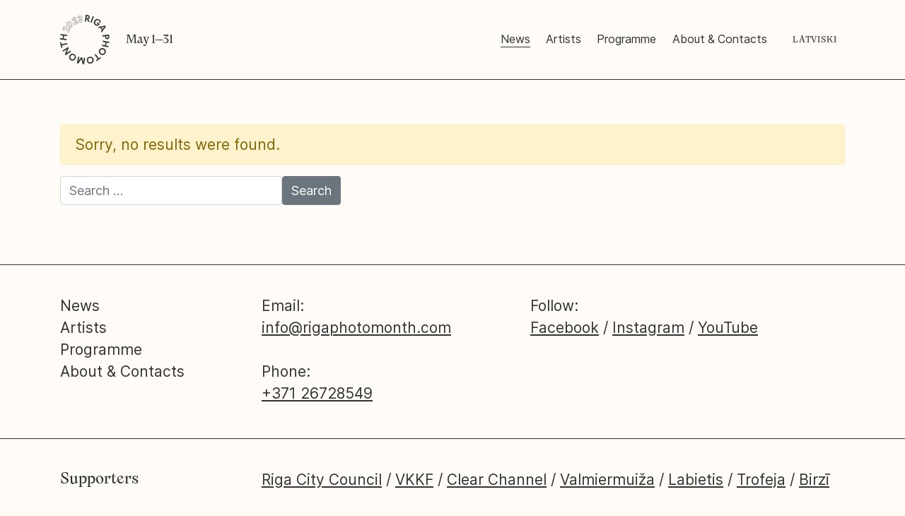

--- FILE ---
content_type: text/html; charset=UTF-8
request_url: https://rigasfotomenesis.lv/about-contacts/
body_size: 30132
content:
<!doctype html>
<html lang="en-GB">
  <head>
  <meta charset="utf-8">
  <meta http-equiv="x-ua-compatible" content="ie=edge">
  <meta name="viewport" content="width=device-width, initial-scale=1, shrink-to-fit=no">
  <meta name='robots' content='index, follow, max-image-preview:large, max-snippet:-1, max-video-preview:-1' />

	<!-- This site is optimized with the Yoast SEO plugin v16.1.1 - https://yoast.com/wordpress/plugins/seo/ -->
	<title>News - Riga Photomonth 2023</title>
	<link rel="canonical" href="https://rigasfotomenesis.lv/news/" />
	<meta property="og:locale" content="en_GB" />
	<meta property="og:type" content="article" />
	<meta property="og:title" content="News - Riga Photomonth 2023" />
	<meta property="og:url" content="https://rigasfotomenesis.lv/news/" />
	<meta property="og:site_name" content="Riga Photomonth 2023" />
	<meta property="article:publisher" content="https://www.facebook.com/RigaPhotomonth" />
	<meta property="article:modified_time" content="2021-03-06T08:05:12+00:00" />
	<meta name="twitter:card" content="summary_large_image" />
	<script type="application/ld+json" class="yoast-schema-graph">{"@context":"https://schema.org","@graph":[{"@type":"Organization","@id":"https://rigasfotomenesis.lv/#organization","name":"Society \u201cRiga Photomonth\u201d","url":"https://rigasfotomenesis.lv/","sameAs":["https://www.facebook.com/RigaPhotomonth","https://www.instagram.com/rigaphotomonth/","https://www.youtube.com/channel/UC6c5PFSPCWtbaekT7icz3-A"],"logo":{"@type":"ImageObject","@id":"https://rigasfotomenesis.lv/#logo","inLanguage":"en-GB","url":"https://rigasfotomenesis.lv/wp-content/uploads/2021/03/logo2021.svg","contentUrl":"https://rigasfotomenesis.lv/wp-content/uploads/2021/03/logo2021.svg","width":70,"height":69,"caption":"Society \u201cRiga Photomonth\u201d"},"image":{"@id":"https://rigasfotomenesis.lv/#logo"}},{"@type":"WebSite","@id":"https://rigasfotomenesis.lv/#website","url":"https://rigasfotomenesis.lv/","name":"Riga Photomonth","description":"May 1\u201331","publisher":{"@id":"https://rigasfotomenesis.lv/#organization"},"potentialAction":[{"@type":"SearchAction","target":"https://rigasfotomenesis.lv/?s={search_term_string}","query-input":"required name=search_term_string"}],"inLanguage":"en-GB"},{"@type":["WebPage","CollectionPage"],"@id":"https://rigasfotomenesis.lv/news/#webpage","url":"https://rigasfotomenesis.lv/news/","name":"News - Riga Photomonth 2023","isPartOf":{"@id":"https://rigasfotomenesis.lv/#website"},"datePublished":"2021-02-04T15:16:01+00:00","dateModified":"2021-03-06T08:05:12+00:00","breadcrumb":{"@id":"https://rigasfotomenesis.lv/news/#breadcrumb"},"inLanguage":"en-GB","potentialAction":[{"@type":"ReadAction","target":["https://rigasfotomenesis.lv/news/"]}]},{"@type":"BreadcrumbList","@id":"https://rigasfotomenesis.lv/news/#breadcrumb","itemListElement":[{"@type":"ListItem","position":1,"item":{"@type":"WebPage","@id":"https://rigasfotomenesis.lv/","url":"https://rigasfotomenesis.lv/","name":"Home"}},{"@type":"ListItem","position":2,"item":{"@type":"WebPage","@id":"https://rigasfotomenesis.lv/news/","url":"https://rigasfotomenesis.lv/news/","name":"News"}}]}]}</script>
	<!-- / Yoast SEO plugin. -->


<style id='wp-img-auto-sizes-contain-inline-css' type='text/css'>
img:is([sizes=auto i],[sizes^="auto," i]){contain-intrinsic-size:3000px 1500px}
/*# sourceURL=wp-img-auto-sizes-contain-inline-css */
</style>
<style id='wp-emoji-styles-inline-css' type='text/css'>

	img.wp-smiley, img.emoji {
		display: inline !important;
		border: none !important;
		box-shadow: none !important;
		height: 1em !important;
		width: 1em !important;
		margin: 0 0.07em !important;
		vertical-align: -0.1em !important;
		background: none !important;
		padding: 0 !important;
	}
/*# sourceURL=wp-emoji-styles-inline-css */
</style>
<style id='wp-block-library-inline-css' type='text/css'>
:root{--wp-block-synced-color:#7a00df;--wp-block-synced-color--rgb:122,0,223;--wp-bound-block-color:var(--wp-block-synced-color);--wp-editor-canvas-background:#ddd;--wp-admin-theme-color:#007cba;--wp-admin-theme-color--rgb:0,124,186;--wp-admin-theme-color-darker-10:#006ba1;--wp-admin-theme-color-darker-10--rgb:0,107,160.5;--wp-admin-theme-color-darker-20:#005a87;--wp-admin-theme-color-darker-20--rgb:0,90,135;--wp-admin-border-width-focus:2px}@media (min-resolution:192dpi){:root{--wp-admin-border-width-focus:1.5px}}.wp-element-button{cursor:pointer}:root .has-very-light-gray-background-color{background-color:#eee}:root .has-very-dark-gray-background-color{background-color:#313131}:root .has-very-light-gray-color{color:#eee}:root .has-very-dark-gray-color{color:#313131}:root .has-vivid-green-cyan-to-vivid-cyan-blue-gradient-background{background:linear-gradient(135deg,#00d084,#0693e3)}:root .has-purple-crush-gradient-background{background:linear-gradient(135deg,#34e2e4,#4721fb 50%,#ab1dfe)}:root .has-hazy-dawn-gradient-background{background:linear-gradient(135deg,#faaca8,#dad0ec)}:root .has-subdued-olive-gradient-background{background:linear-gradient(135deg,#fafae1,#67a671)}:root .has-atomic-cream-gradient-background{background:linear-gradient(135deg,#fdd79a,#004a59)}:root .has-nightshade-gradient-background{background:linear-gradient(135deg,#330968,#31cdcf)}:root .has-midnight-gradient-background{background:linear-gradient(135deg,#020381,#2874fc)}:root{--wp--preset--font-size--normal:16px;--wp--preset--font-size--huge:42px}.has-regular-font-size{font-size:1em}.has-larger-font-size{font-size:2.625em}.has-normal-font-size{font-size:var(--wp--preset--font-size--normal)}.has-huge-font-size{font-size:var(--wp--preset--font-size--huge)}.has-text-align-center{text-align:center}.has-text-align-left{text-align:left}.has-text-align-right{text-align:right}.has-fit-text{white-space:nowrap!important}#end-resizable-editor-section{display:none}.aligncenter{clear:both}.items-justified-left{justify-content:flex-start}.items-justified-center{justify-content:center}.items-justified-right{justify-content:flex-end}.items-justified-space-between{justify-content:space-between}.screen-reader-text{border:0;clip-path:inset(50%);height:1px;margin:-1px;overflow:hidden;padding:0;position:absolute;width:1px;word-wrap:normal!important}.screen-reader-text:focus{background-color:#ddd;clip-path:none;color:#444;display:block;font-size:1em;height:auto;left:5px;line-height:normal;padding:15px 23px 14px;text-decoration:none;top:5px;width:auto;z-index:100000}html :where(.has-border-color){border-style:solid}html :where([style*=border-top-color]){border-top-style:solid}html :where([style*=border-right-color]){border-right-style:solid}html :where([style*=border-bottom-color]){border-bottom-style:solid}html :where([style*=border-left-color]){border-left-style:solid}html :where([style*=border-width]){border-style:solid}html :where([style*=border-top-width]){border-top-style:solid}html :where([style*=border-right-width]){border-right-style:solid}html :where([style*=border-bottom-width]){border-bottom-style:solid}html :where([style*=border-left-width]){border-left-style:solid}html :where(img[class*=wp-image-]){height:auto;max-width:100%}:where(figure){margin:0 0 1em}html :where(.is-position-sticky){--wp-admin--admin-bar--position-offset:var(--wp-admin--admin-bar--height,0px)}@media screen and (max-width:600px){html :where(.is-position-sticky){--wp-admin--admin-bar--position-offset:0px}}
/*# sourceURL=/wp-includes/css/dist/block-library/common.min.css */
</style>
<link rel='stylesheet' id='meks_instagram-widget-styles-css' href='https://rigasfotomenesis.lv/wp-content/plugins/meks-easy-instagram-widget/css/widget.css?ver=6.9' type='text/css' media='all' />
<link rel='stylesheet' id='sage/main.css-css' href='https://rigasfotomenesis.lv/wp-content/themes/rigasfotomenesis/dist/styles/main_56165511.css' type='text/css' media='all' />
<script type="text/javascript" src="https://rigasfotomenesis.lv/wp-includes/js/jquery/jquery.min.js?ver=3.7.1" id="jquery-core-js"></script>
<script type="text/javascript" src="https://rigasfotomenesis.lv/wp-includes/js/jquery/jquery-migrate.min.js?ver=3.4.1" id="jquery-migrate-js"></script>
<link rel="https://api.w.org/" href="https://rigasfotomenesis.lv/wp-json/" /><link rel="EditURI" type="application/rsd+xml" title="RSD" href="https://rigasfotomenesis.lv/xmlrpc.php?rsd" />
<meta name="generator" content="WordPress 6.9" />
<link rel="icon" href="https://rigasfotomenesis.lv/wp-content/uploads/2021/04/cropped-rfm-32x32.png" sizes="32x32" />
<link rel="icon" href="https://rigasfotomenesis.lv/wp-content/uploads/2021/04/cropped-rfm-192x192.png" sizes="192x192" />
<link rel="apple-touch-icon" href="https://rigasfotomenesis.lv/wp-content/uploads/2021/04/cropped-rfm-180x180.png" />
<meta name="msapplication-TileImage" content="https://rigasfotomenesis.lv/wp-content/uploads/2021/04/cropped-rfm-270x270.png" />
</head>
  <body class="blog wp-custom-logo wp-embed-responsive wp-theme-rigasfotomenesisresources app-data index-data home-data">
        <header class="banner">
  <div class="container">

    <div class="brand">
      <a class="brand-logo" href="https://rigasfotomenesis.lv/">
        <img src="https://rigasfotomenesis.lv/wp-content/uploads/2023/03/logo2023.svg" alt="Riga Photomonth 2023"  data-rotate-angle="53" >
      </a>
      <h4>
        <a href="https://rigasfotomenesis.lv/">
          May 1–31
        </a>
      </h4>

      <a href="#" class="menuToggle">
        <span></span>
        <span></span>
        <span></span>
      </a>
    </div>

    <div class="menu-container">
      <nav class="nav-primary">
                  <div class="menu-menu-container"><ul id="menu-menu" class="nav"><li id="menu-item-94" class="menu-item menu-item-type-post_type menu-item-object-page current_page_parent menu-item-94"><a href="https://rigasfotomenesis.lv/news/">News</a></li>
<li id="menu-item-1043" class="menu-item menu-item-type-post_type menu-item-object-page menu-item-1043"><a href="https://rigasfotomenesis.lv/featured-artists/">Artists</a></li>
<li id="menu-item-1060" class="menu-item menu-item-type-post_type menu-item-object-page menu-item-1060"><a href="https://rigasfotomenesis.lv/programme/">Programme</a></li>
<li id="menu-item-79" class="menu-item menu-item-type-post_type menu-item-object-page menu-item-79"><a href="https://rigasfotomenesis.lv/about-contacts/">About &#038; Contacts</a></li>
</ul></div>
              </nav>
      <nav class="nav-secondary">
                  <div class="menu-language-menu-container"><ul id="menu-language-menu" class="nav"><li id="menu-item-135-lv" class="lang-item lang-item-6 lang-item-lv no-translation lang-item-first menu-item menu-item-type-custom menu-item-object-custom menu-item-135-lv"><a href="https://rigasfotomenesis.lv/lv/" hreflang="lv" lang="lv">Latviski</a></li>
</ul></div>
              </nav>
    </div>

    <div class="menu-mask"></div>
  </div>
</header>
    <div class="wrap container" role="document">
      <div class="content">
        <main class="main">
            
      <div class="alert alert-warning">
      Sorry, no results were found.
    </div>
    <form role="search" method="get" class="search-form" action="https://rigasfotomenesis.lv/">
				<label>
					<span class="screen-reader-text">Search for:</span>
					<input type="search" class="search-field" placeholder="Search &hellip;" value="" name="s" />
				</label>
				<input type="submit" class="search-submit" value="Search" />
			</form>
  
  <div class="row justify-content-md-center">
      </div>

  
        </main>
              </div>
    </div>
        <footer class="site-footer">
    <div id="sidebar-footer" class="sidebar-container sidebar-footer"><div class="container"><div class="row"><section class="widget nav_menu-2 widget_nav_menu"><div class="menu-menu-container"><ul id="menu-menu-1" class="menu"><li class="menu-item menu-item-type-post_type menu-item-object-page current_page_parent menu-item-94"><a href="https://rigasfotomenesis.lv/news/">News</a></li>
<li class="menu-item menu-item-type-post_type menu-item-object-page menu-item-1043"><a href="https://rigasfotomenesis.lv/featured-artists/">Artists</a></li>
<li class="menu-item menu-item-type-post_type menu-item-object-page menu-item-1060"><a href="https://rigasfotomenesis.lv/programme/">Programme</a></li>
<li class="menu-item menu-item-type-post_type menu-item-object-page menu-item-79"><a href="https://rigasfotomenesis.lv/about-contacts/">About &#038; Contacts</a></li>
</ul></div></section><section class="widget text-4 widget_text">			<div class="textwidget"><p>Email:<br />
<a href="mailto:info@rigaphotomonth.com">info@rigaphotomonth.com</a></p>
<p>Phone:<br />
<a href="tel:+371-26728549">+371 26728549</a></p>
</div>
		</section><section class="widget text-8 widget_text">			<div class="textwidget"><p>Follow:<br />
<a href="https://www.facebook.com/RigaPhotomonth" target="_blank" rel="noopener">Facebook</a> / <a href="https://www.instagram.com/rigaphotomonth/" target="_blank" rel="noopener">Instagram</a> / <a href="https://www.youtube.com/channel/UC6c5PFSPCWtbaekT7icz3-A" target="_blank" rel="noopener">YouTube</a></p>
</div>
		</section></div></div></div>
    
          <div class="parners">
        <div class="container">
                      <div class="row">

              <div class="col-md-3">
                                  <h3>Supporters</h3>
                              </div>
              <div class="col-md-9">
                <ul>
                                      <li>
                                              <a href="https://riga.lv" target="_blank">Riga City Council</a>
                                          </li>
                                      <li>
                                              <a href="https://kkf.lv" target="_blank">VKKF</a>
                                          </li>
                                      <li>
                                              <a href="https://www.clearchannel.lv/" target="_blank">Clear Channel</a>
                                          </li>
                                      <li>
                                              <a href="https://www.valmiermuiza.lv" target="_blank">Valmiermuiža</a>
                                          </li>
                                      <li>
                                              <a href="https://labietis.lv/" target="_blank">Labietis</a>
                                          </li>
                                      <li>
                                              <a href="https://trofeja.lv/" target="_blank">Trofeja</a>
                                          </li>
                                      <li>
                                              <a href="https://birzi.lv/" target="_blank">Birzī</a>
                                          </li>
                                  </ul>
              </div>
            </div>
                  </div>
      </div>
    
    <div id="sidebar-archive" class="sidebar-container sidebar-archive"><div class="container"><section class="widget text-6 widget_text"><h3>Archive</h3>			<div class="textwidget"><p><a href="https://rigasfotomenesis.lv/2022/" target="_new">2022</a> <a href="https://rigasfotomenesis.lv/2021" target="_new">2021</a> </a> <a href="http://dikstave.lv/" target="_new">2020</a> <a href="http://arhivs.rigasfotomenesis.lv/en/2019/programme" target="_new">2019</a> <a href="http://arhivs.rigasfotomenesis.lv/en/2018/programme" target="_new">2018</a> <a href="http://arhivs.rigasfotomenesis.lv/en/2017/programme" target="_new">2017</a> <a href="http://arhivs.rigasfotomenesis.lv/en/2016/programme" target="_new">2016</a> <a href="http://arhivs.rigasfotomenesis.lv/en/2015/events" target="_new">2015 </a><a href="http://2014.rigasfotomenesis.lv/" target="_new">2014</a></p>
</div>
		</section></div></div></footer>
    <script type="speculationrules">
{"prefetch":[{"source":"document","where":{"and":[{"href_matches":"/*"},{"not":{"href_matches":["/wp-*.php","/wp-admin/*","/wp-content/uploads/*","/wp-content/*","/wp-content/plugins/*","/wp-content/themes/rigasfotomenesis/resources/*","/*\\?(.+)"]}},{"not":{"selector_matches":"a[rel~=\"nofollow\"]"}},{"not":{"selector_matches":".no-prefetch, .no-prefetch a"}}]},"eagerness":"conservative"}]}
</script>
<style id='global-styles-inline-css' type='text/css'>
:root{--wp--preset--aspect-ratio--square: 1;--wp--preset--aspect-ratio--4-3: 4/3;--wp--preset--aspect-ratio--3-4: 3/4;--wp--preset--aspect-ratio--3-2: 3/2;--wp--preset--aspect-ratio--2-3: 2/3;--wp--preset--aspect-ratio--16-9: 16/9;--wp--preset--aspect-ratio--9-16: 9/16;--wp--preset--color--black: #000000;--wp--preset--color--cyan-bluish-gray: #abb8c3;--wp--preset--color--white: #ffffff;--wp--preset--color--pale-pink: #f78da7;--wp--preset--color--vivid-red: #cf2e2e;--wp--preset--color--luminous-vivid-orange: #ff6900;--wp--preset--color--luminous-vivid-amber: #fcb900;--wp--preset--color--light-green-cyan: #7bdcb5;--wp--preset--color--vivid-green-cyan: #00d084;--wp--preset--color--pale-cyan-blue: #8ed1fc;--wp--preset--color--vivid-cyan-blue: #0693e3;--wp--preset--color--vivid-purple: #9b51e0;--wp--preset--gradient--vivid-cyan-blue-to-vivid-purple: linear-gradient(135deg,rgb(6,147,227) 0%,rgb(155,81,224) 100%);--wp--preset--gradient--light-green-cyan-to-vivid-green-cyan: linear-gradient(135deg,rgb(122,220,180) 0%,rgb(0,208,130) 100%);--wp--preset--gradient--luminous-vivid-amber-to-luminous-vivid-orange: linear-gradient(135deg,rgb(252,185,0) 0%,rgb(255,105,0) 100%);--wp--preset--gradient--luminous-vivid-orange-to-vivid-red: linear-gradient(135deg,rgb(255,105,0) 0%,rgb(207,46,46) 100%);--wp--preset--gradient--very-light-gray-to-cyan-bluish-gray: linear-gradient(135deg,rgb(238,238,238) 0%,rgb(169,184,195) 100%);--wp--preset--gradient--cool-to-warm-spectrum: linear-gradient(135deg,rgb(74,234,220) 0%,rgb(151,120,209) 20%,rgb(207,42,186) 40%,rgb(238,44,130) 60%,rgb(251,105,98) 80%,rgb(254,248,76) 100%);--wp--preset--gradient--blush-light-purple: linear-gradient(135deg,rgb(255,206,236) 0%,rgb(152,150,240) 100%);--wp--preset--gradient--blush-bordeaux: linear-gradient(135deg,rgb(254,205,165) 0%,rgb(254,45,45) 50%,rgb(107,0,62) 100%);--wp--preset--gradient--luminous-dusk: linear-gradient(135deg,rgb(255,203,112) 0%,rgb(199,81,192) 50%,rgb(65,88,208) 100%);--wp--preset--gradient--pale-ocean: linear-gradient(135deg,rgb(255,245,203) 0%,rgb(182,227,212) 50%,rgb(51,167,181) 100%);--wp--preset--gradient--electric-grass: linear-gradient(135deg,rgb(202,248,128) 0%,rgb(113,206,126) 100%);--wp--preset--gradient--midnight: linear-gradient(135deg,rgb(2,3,129) 0%,rgb(40,116,252) 100%);--wp--preset--font-size--small: 13px;--wp--preset--font-size--medium: 20px;--wp--preset--font-size--large: 36px;--wp--preset--font-size--x-large: 42px;--wp--preset--spacing--20: 0.44rem;--wp--preset--spacing--30: 0.67rem;--wp--preset--spacing--40: 1rem;--wp--preset--spacing--50: 1.5rem;--wp--preset--spacing--60: 2.25rem;--wp--preset--spacing--70: 3.38rem;--wp--preset--spacing--80: 5.06rem;--wp--preset--shadow--natural: 6px 6px 9px rgba(0, 0, 0, 0.2);--wp--preset--shadow--deep: 12px 12px 50px rgba(0, 0, 0, 0.4);--wp--preset--shadow--sharp: 6px 6px 0px rgba(0, 0, 0, 0.2);--wp--preset--shadow--outlined: 6px 6px 0px -3px rgb(255, 255, 255), 6px 6px rgb(0, 0, 0);--wp--preset--shadow--crisp: 6px 6px 0px rgb(0, 0, 0);}:where(body) { margin: 0; }.wp-site-blocks > .alignleft { float: left; margin-right: 2em; }.wp-site-blocks > .alignright { float: right; margin-left: 2em; }.wp-site-blocks > .aligncenter { justify-content: center; margin-left: auto; margin-right: auto; }:where(.is-layout-flex){gap: 0.5em;}:where(.is-layout-grid){gap: 0.5em;}.is-layout-flow > .alignleft{float: left;margin-inline-start: 0;margin-inline-end: 2em;}.is-layout-flow > .alignright{float: right;margin-inline-start: 2em;margin-inline-end: 0;}.is-layout-flow > .aligncenter{margin-left: auto !important;margin-right: auto !important;}.is-layout-constrained > .alignleft{float: left;margin-inline-start: 0;margin-inline-end: 2em;}.is-layout-constrained > .alignright{float: right;margin-inline-start: 2em;margin-inline-end: 0;}.is-layout-constrained > .aligncenter{margin-left: auto !important;margin-right: auto !important;}.is-layout-constrained > :where(:not(.alignleft):not(.alignright):not(.alignfull)){margin-left: auto !important;margin-right: auto !important;}body .is-layout-flex{display: flex;}.is-layout-flex{flex-wrap: wrap;align-items: center;}.is-layout-flex > :is(*, div){margin: 0;}body .is-layout-grid{display: grid;}.is-layout-grid > :is(*, div){margin: 0;}body{padding-top: 0px;padding-right: 0px;padding-bottom: 0px;padding-left: 0px;}a:where(:not(.wp-element-button)){text-decoration: underline;}:root :where(.wp-element-button, .wp-block-button__link){background-color: #32373c;border-width: 0;color: #fff;font-family: inherit;font-size: inherit;font-style: inherit;font-weight: inherit;letter-spacing: inherit;line-height: inherit;padding-top: calc(0.667em + 2px);padding-right: calc(1.333em + 2px);padding-bottom: calc(0.667em + 2px);padding-left: calc(1.333em + 2px);text-decoration: none;text-transform: inherit;}.has-black-color{color: var(--wp--preset--color--black) !important;}.has-cyan-bluish-gray-color{color: var(--wp--preset--color--cyan-bluish-gray) !important;}.has-white-color{color: var(--wp--preset--color--white) !important;}.has-pale-pink-color{color: var(--wp--preset--color--pale-pink) !important;}.has-vivid-red-color{color: var(--wp--preset--color--vivid-red) !important;}.has-luminous-vivid-orange-color{color: var(--wp--preset--color--luminous-vivid-orange) !important;}.has-luminous-vivid-amber-color{color: var(--wp--preset--color--luminous-vivid-amber) !important;}.has-light-green-cyan-color{color: var(--wp--preset--color--light-green-cyan) !important;}.has-vivid-green-cyan-color{color: var(--wp--preset--color--vivid-green-cyan) !important;}.has-pale-cyan-blue-color{color: var(--wp--preset--color--pale-cyan-blue) !important;}.has-vivid-cyan-blue-color{color: var(--wp--preset--color--vivid-cyan-blue) !important;}.has-vivid-purple-color{color: var(--wp--preset--color--vivid-purple) !important;}.has-black-background-color{background-color: var(--wp--preset--color--black) !important;}.has-cyan-bluish-gray-background-color{background-color: var(--wp--preset--color--cyan-bluish-gray) !important;}.has-white-background-color{background-color: var(--wp--preset--color--white) !important;}.has-pale-pink-background-color{background-color: var(--wp--preset--color--pale-pink) !important;}.has-vivid-red-background-color{background-color: var(--wp--preset--color--vivid-red) !important;}.has-luminous-vivid-orange-background-color{background-color: var(--wp--preset--color--luminous-vivid-orange) !important;}.has-luminous-vivid-amber-background-color{background-color: var(--wp--preset--color--luminous-vivid-amber) !important;}.has-light-green-cyan-background-color{background-color: var(--wp--preset--color--light-green-cyan) !important;}.has-vivid-green-cyan-background-color{background-color: var(--wp--preset--color--vivid-green-cyan) !important;}.has-pale-cyan-blue-background-color{background-color: var(--wp--preset--color--pale-cyan-blue) !important;}.has-vivid-cyan-blue-background-color{background-color: var(--wp--preset--color--vivid-cyan-blue) !important;}.has-vivid-purple-background-color{background-color: var(--wp--preset--color--vivid-purple) !important;}.has-black-border-color{border-color: var(--wp--preset--color--black) !important;}.has-cyan-bluish-gray-border-color{border-color: var(--wp--preset--color--cyan-bluish-gray) !important;}.has-white-border-color{border-color: var(--wp--preset--color--white) !important;}.has-pale-pink-border-color{border-color: var(--wp--preset--color--pale-pink) !important;}.has-vivid-red-border-color{border-color: var(--wp--preset--color--vivid-red) !important;}.has-luminous-vivid-orange-border-color{border-color: var(--wp--preset--color--luminous-vivid-orange) !important;}.has-luminous-vivid-amber-border-color{border-color: var(--wp--preset--color--luminous-vivid-amber) !important;}.has-light-green-cyan-border-color{border-color: var(--wp--preset--color--light-green-cyan) !important;}.has-vivid-green-cyan-border-color{border-color: var(--wp--preset--color--vivid-green-cyan) !important;}.has-pale-cyan-blue-border-color{border-color: var(--wp--preset--color--pale-cyan-blue) !important;}.has-vivid-cyan-blue-border-color{border-color: var(--wp--preset--color--vivid-cyan-blue) !important;}.has-vivid-purple-border-color{border-color: var(--wp--preset--color--vivid-purple) !important;}.has-vivid-cyan-blue-to-vivid-purple-gradient-background{background: var(--wp--preset--gradient--vivid-cyan-blue-to-vivid-purple) !important;}.has-light-green-cyan-to-vivid-green-cyan-gradient-background{background: var(--wp--preset--gradient--light-green-cyan-to-vivid-green-cyan) !important;}.has-luminous-vivid-amber-to-luminous-vivid-orange-gradient-background{background: var(--wp--preset--gradient--luminous-vivid-amber-to-luminous-vivid-orange) !important;}.has-luminous-vivid-orange-to-vivid-red-gradient-background{background: var(--wp--preset--gradient--luminous-vivid-orange-to-vivid-red) !important;}.has-very-light-gray-to-cyan-bluish-gray-gradient-background{background: var(--wp--preset--gradient--very-light-gray-to-cyan-bluish-gray) !important;}.has-cool-to-warm-spectrum-gradient-background{background: var(--wp--preset--gradient--cool-to-warm-spectrum) !important;}.has-blush-light-purple-gradient-background{background: var(--wp--preset--gradient--blush-light-purple) !important;}.has-blush-bordeaux-gradient-background{background: var(--wp--preset--gradient--blush-bordeaux) !important;}.has-luminous-dusk-gradient-background{background: var(--wp--preset--gradient--luminous-dusk) !important;}.has-pale-ocean-gradient-background{background: var(--wp--preset--gradient--pale-ocean) !important;}.has-electric-grass-gradient-background{background: var(--wp--preset--gradient--electric-grass) !important;}.has-midnight-gradient-background{background: var(--wp--preset--gradient--midnight) !important;}.has-small-font-size{font-size: var(--wp--preset--font-size--small) !important;}.has-medium-font-size{font-size: var(--wp--preset--font-size--medium) !important;}.has-large-font-size{font-size: var(--wp--preset--font-size--large) !important;}.has-x-large-font-size{font-size: var(--wp--preset--font-size--x-large) !important;}
/*# sourceURL=global-styles-inline-css */
</style>
<script type="text/javascript" src="https://rigasfotomenesis.lv/wp-content/themes/rigasfotomenesis/dist/scripts/main_56165511.js" id="sage/main.js-js"></script>
<script id="wp-emoji-settings" type="application/json">
{"baseUrl":"https://s.w.org/images/core/emoji/17.0.2/72x72/","ext":".png","svgUrl":"https://s.w.org/images/core/emoji/17.0.2/svg/","svgExt":".svg","source":{"concatemoji":"https://rigasfotomenesis.lv/wp-includes/js/wp-emoji-release.min.js?ver=6.9"}}
</script>
<script type="module">
/* <![CDATA[ */
/*! This file is auto-generated */
const a=JSON.parse(document.getElementById("wp-emoji-settings").textContent),o=(window._wpemojiSettings=a,"wpEmojiSettingsSupports"),s=["flag","emoji"];function i(e){try{var t={supportTests:e,timestamp:(new Date).valueOf()};sessionStorage.setItem(o,JSON.stringify(t))}catch(e){}}function c(e,t,n){e.clearRect(0,0,e.canvas.width,e.canvas.height),e.fillText(t,0,0);t=new Uint32Array(e.getImageData(0,0,e.canvas.width,e.canvas.height).data);e.clearRect(0,0,e.canvas.width,e.canvas.height),e.fillText(n,0,0);const a=new Uint32Array(e.getImageData(0,0,e.canvas.width,e.canvas.height).data);return t.every((e,t)=>e===a[t])}function p(e,t){e.clearRect(0,0,e.canvas.width,e.canvas.height),e.fillText(t,0,0);var n=e.getImageData(16,16,1,1);for(let e=0;e<n.data.length;e++)if(0!==n.data[e])return!1;return!0}function u(e,t,n,a){switch(t){case"flag":return n(e,"\ud83c\udff3\ufe0f\u200d\u26a7\ufe0f","\ud83c\udff3\ufe0f\u200b\u26a7\ufe0f")?!1:!n(e,"\ud83c\udde8\ud83c\uddf6","\ud83c\udde8\u200b\ud83c\uddf6")&&!n(e,"\ud83c\udff4\udb40\udc67\udb40\udc62\udb40\udc65\udb40\udc6e\udb40\udc67\udb40\udc7f","\ud83c\udff4\u200b\udb40\udc67\u200b\udb40\udc62\u200b\udb40\udc65\u200b\udb40\udc6e\u200b\udb40\udc67\u200b\udb40\udc7f");case"emoji":return!a(e,"\ud83e\u1fac8")}return!1}function f(e,t,n,a){let r;const o=(r="undefined"!=typeof WorkerGlobalScope&&self instanceof WorkerGlobalScope?new OffscreenCanvas(300,150):document.createElement("canvas")).getContext("2d",{willReadFrequently:!0}),s=(o.textBaseline="top",o.font="600 32px Arial",{});return e.forEach(e=>{s[e]=t(o,e,n,a)}),s}function r(e){var t=document.createElement("script");t.src=e,t.defer=!0,document.head.appendChild(t)}a.supports={everything:!0,everythingExceptFlag:!0},new Promise(t=>{let n=function(){try{var e=JSON.parse(sessionStorage.getItem(o));if("object"==typeof e&&"number"==typeof e.timestamp&&(new Date).valueOf()<e.timestamp+604800&&"object"==typeof e.supportTests)return e.supportTests}catch(e){}return null}();if(!n){if("undefined"!=typeof Worker&&"undefined"!=typeof OffscreenCanvas&&"undefined"!=typeof URL&&URL.createObjectURL&&"undefined"!=typeof Blob)try{var e="postMessage("+f.toString()+"("+[JSON.stringify(s),u.toString(),c.toString(),p.toString()].join(",")+"));",a=new Blob([e],{type:"text/javascript"});const r=new Worker(URL.createObjectURL(a),{name:"wpTestEmojiSupports"});return void(r.onmessage=e=>{i(n=e.data),r.terminate(),t(n)})}catch(e){}i(n=f(s,u,c,p))}t(n)}).then(e=>{for(const n in e)a.supports[n]=e[n],a.supports.everything=a.supports.everything&&a.supports[n],"flag"!==n&&(a.supports.everythingExceptFlag=a.supports.everythingExceptFlag&&a.supports[n]);var t;a.supports.everythingExceptFlag=a.supports.everythingExceptFlag&&!a.supports.flag,a.supports.everything||((t=a.source||{}).concatemoji?r(t.concatemoji):t.wpemoji&&t.twemoji&&(r(t.twemoji),r(t.wpemoji)))});
//# sourceURL=https://rigasfotomenesis.lv/wp-includes/js/wp-emoji-loader.min.js
/* ]]> */
</script>
  </body>
</html>


--- FILE ---
content_type: image/svg+xml
request_url: https://rigasfotomenesis.lv/wp-content/uploads/2023/03/logo2023.svg
body_size: 3935
content:
<svg height="69.763" viewBox="0 0 70 69.763" width="70" xmlns="http://www.w3.org/2000/svg"><g fill="#3c3c3b" transform="matrix(1.014 0 0 1.014 -.472511 0)"><path d="m14.6 10.3c.8.8 1.1 1.9.7 2.9l4.2 1.2-1.5 1.5-3.8-1.1-.6.6 2.5 2.4-1.3 1.3-6.7-6.5 2-2.1c1.5-1.4 3.2-1.4 4.5-.2zm-3.9 2.2 1.8 1.7.7-.8c.6-.6.7-1.3.1-1.9s-1.3-.5-1.9.1z"/><path d="m22.1 12.9-1.5 1-5.1-7.9 1.5-1z"/><path d="m29.8 3.1-1.9.6c-.6-.8-1.4-1.1-2.6-.7-1.5.5-2.2 2.1-1.7 3.8s2 2.7 3.6 2.2c1.3-.4 2-1.3 1.7-2.4l-2.1.7-.5-1.6 4-1.2.2.8c.8 2.7-.4 4.7-2.8 5.5-2.7.8-5.1-.6-5.9-3.2-.8-2.7.4-5.2 3-6 2.3-1 4-.1 5 1.5z"/><path d="m41.3 9.7-2-.1-.6-2.1-3.7-.3-.9 2-2-.1 4.3-9.1 2 .1zm-4.3-6.9-1.3 2.8 2.6.2-.9-3-.1-.5z"/><path d="m53.6 8.9c-.9 1.5-2.6 2-4.4 1l-1-.6-1.6 2.9-1.6-1 4.7-8.1 2.6 1.5c1.7 1 2.2 2.7 1.3 4.3zm-3.2-3.4-1.3 2.3 1 .6c.8.4 1.5.3 1.9-.4s.2-1.4-.6-1.8z"/><path d="m56.4 20.8-1.2-1.4 3-2.6-2.6-3-3 2.6-1.3-1.4 7.1-6.1 1.2 1.4-2.8 2.4 2.6 3 2.8-2.4 1.2 1.4z"/><path d="m64.7 29.4c-2.7.9-5.2-.3-6.2-3-.9-2.7.4-5.3 3.1-6.2 2.6-.9 5.2.4 6.1 3 .9 2.8-.4 5.4-3 6.2zm-2.5-7.3c-1.7.6-2.6 2.1-2 3.8s2.2 2.3 3.9 1.8c1.7-.6 2.6-2.1 2-3.8s-2.2-2.4-3.9-1.8z"/><path d="m67.5 39.3.1-3-7.6-.3.1-1.8 7.6.2.1-3 1.7.1-.2 7.9z"/><path d="m60.7 49.9c-2.6-1-3.8-3.7-2.7-6.3s3.7-3.7 6.3-2.7 3.7 3.7 2.7 6.3c-1 2.7-3.7 3.8-6.3 2.7zm2.9-7.2c-1.7-.7-3.4-.1-4 1.6-.7 1.6.1 3.2 1.8 3.9s3.3.1 4-1.5c.7-1.7-.1-3.3-1.8-4z"/><path d="m48.5 56 1.3-1.3 4 4.3-.4-.8-1.9-5.2 1.1-1.1 5 2.3.8.4-4-4.3 1.3-1.3 6.4 6.8-1.5 1.4-6.1-2.6h-.5l.2.5 2.2 6.2-1.6 1.5z"/><path d="m39.8 64.1c-.9-2.7.4-5.2 3-6.1 2.7-.9 5.3.4 6.1 3.1.9 2.6-.4 5.2-3.1 6.1-2.6.8-5.1-.5-6-3.1zm7.4-2.5c-.6-1.7-2.1-2.6-3.8-2.1-1.7.6-2.4 2.2-1.8 3.9s2.1 2.6 3.8 2c1.6-.5 2.3-2.1 1.8-3.8z"/><path d="m29.2 59 1.8.1 3.4 5.9.3.6.5-6.2 1.8.1-.7 9.3-1.8-.1-3.4-5.9-.3-.7-.5 6.3-1.8-.1z"/><path d="m18 62.5 2.8 1.2 3.1-7 1.7.7-3.1 7 2.8 1.2-.7 1.6-7.2-3.2z"/><path d="m14.9 49.7 1.3 1.3-2.8 2.9 2.9 2.8 2.8-2.9 1.3 1.3-6.5 6.7-1.3-1.3 2.5-2.6-2.9-2.9-2.5 2.6-1.3-1.3z"/><path d="m5.8 50c-.3 0-.7-.1-1-.2-.7-.3-1.3-.9-1.7-1.7-.7-1.7-.2-3.1 1.5-3.9 1-.5 2-.3 3.1 0l2.6.7-1.2-2.7 1.9-.8 2.4 5.5-1.4.6-4.3-1.3c-.9-.3-1.4-.4-2.1-.1-.6.3-.8.7-.6 1.2.1.2.3.4.5.5s.6.1.9-.1l.2-.1.9 2-.1.1c-.6.2-1.1.3-1.6.3zm-1.1-5.5c-1.5.6-2 1.9-1.3 3.4.3.8.8 1.3 1.5 1.5.6.2 1.3.2 2.1-.1l-.6-1.3c-.4.2-.8.2-1.1.1s-.5-.3-.6-.7c-.3-.7 0-1.2.7-1.5s1.3-.2 2.3.1l4.2 1.3 1-.4-2.1-4.9-1.3.5 1.3 3-3.3-.9c-1-.4-1.8-.5-2.8-.1z"/><path d="m4.7 41.7c-1 0-1.8-.2-2.5-.5-1-.5-1.6-1.3-1.7-2.4-.3-2.2 1.4-3.7 4.5-4.1s5.2.7 5.4 2.8c.1 1.1-.2 2-1 2.8-.8.7-2 1.1-3.5 1.3-.4 0-.8.1-1.2.1zm.4-6.7c-2.9.4-4.5 1.7-4.2 3.7.1 1 .6 1.7 1.5 2.1s2.1.6 3.5.4 2.6-.6 3.3-1.3c.7-.6 1.1-1.5.9-2.5-.2-1.9-2-2.8-5-2.4zm-.5 4.8c-.5 0-.9-.1-1.2-.2-.8-.2-1-.7-1.1-1.1-.1-.7.4-1.7 3.1-2 1-.1 1.8-.1 2.4.1.8.2 1 .7 1.1 1.1 0 .4 0 .9-.8 1.4-.5.3-1.3.5-2.3.7zm1.9-3c-.3 0-.7 0-1.1.1-1.1.1-2.9.5-2.8 1.7.1.4.3.7.8.8.5.2 1.3.2 2.3.1s1.7-.3 2.2-.6.7-.6.6-1-.3-.7-.8-.8c-.4-.3-.7-.3-1.2-.3z"/><path d="m10 33.5-1.5-.2-3-3.4c-.6-.7-1-1.1-1.7-1.2-.6-.1-1 .1-1 .6 0 .3 0 .5.1.6.2.2.4.4.9.4h.2l-.3 2.2h-.2c-.9-.1-1.7-.5-2.2-1.2-.5-.6-.6-1.5-.5-2.4s.5-1.6 1.1-2.1c.6-.4 1.3-.6 2.2-.4 1.1.2 1.9.8 2.6 1.6l1.8 2 .5-2.9 2 .3zm-1.4-.6 1.1.2.8-5.3-1.4-.2-.5 3.3-2.3-2.6c-.6-.8-1.3-1.3-2.3-1.5-.8-.1-1.4 0-1.9.4s-.9 1-1 1.8 0 1.5.4 2.1c.4.5 1 .9 1.8 1l.2-1.5c-.4-.1-.7-.3-.9-.5s-.2-.5-.2-.9c.1-.7.6-1 1.4-.9s1.2.5 1.9 1.3z"/><path d="m9.9 25.9c-.5 0-1-.1-1.5-.4l-.2-.1.9-2 .2.1c.9.4 1.4-.2 1.6-.6.1-.3.2-.6.1-.8s-.3-.5-.6-.6c-.3-.2-.6-.2-.9 0-.3.1-.5.4-.7.9l-.3.7-1.7-.8.2-.7c.3-.7.2-1.2-.4-1.4-.5-.3-1-.1-1.2.4s0 1 .6 1.3l.2.1-.9 2-.2-.1c-.9-.4-1.5-1-1.7-1.7-.3-.7-.2-1.5.2-2.4.8-1.6 2.3-2.3 3.9-1.5 1 .5 1.3 1.2 1.3 1.7.7-.6 1.6-.6 2.5-.2 1.7.8 2.2 2.4 1.4 4.3-.7 1.1-1.6 1.8-2.8 1.8zm-1.2-.6c1.6.7 2.9.1 3.7-1.5s.3-3.1-1.2-3.8c-1.4-.7-2.2 0-2.4.3l-.3.4v-.5c0-.3 0-1.2-1.2-1.7-1.4-.7-2.8-.1-3.5 1.4-.3.7-.4 1.5-.2 2.1s.7 1.1 1.4 1.5l.7-1.5c-.8-.4-.9-1.1-.6-1.6.3-.7.9-.9 1.6-.5.8.4.9 1 .5 1.9l-.2.3 1.1.5.2-.4c.2-.5.5-.8.9-1s.8-.2 1.2 0 .6.4.8.8c.1.3.1.7-.1 1.1-.4.8-1.1 1.1-1.8.8z"/></g></svg>